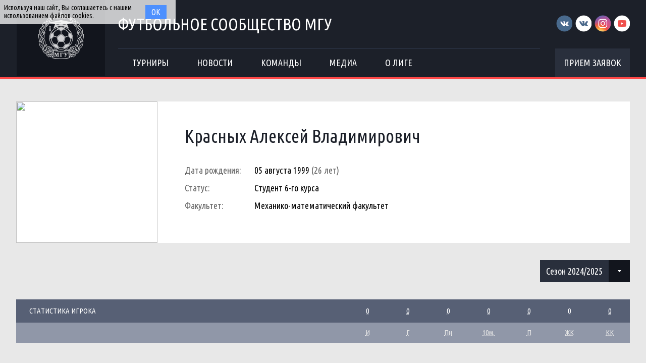

--- FILE ---
content_type: text/css
request_url: http://football.msu.ru/css/widgets/partners.css
body_size: 991
content:
/*Партнеры*/
.partners {
  padding: 48px 27px;
  position: relative;
}

.partners .partners-item {
  display: block;
  width: 135px;
  height: 135px;
  margin: 0 28px;
  text-align: center;
  position: relative;
  overflow: hidden;
}

.partners .partners-item img {
  width: 100%;
  height: 100%;
}

.partners .slick-arrow {
  position: absolute;
  top: calc(50% - 19px);
  background-image: url('../img/chevron-spray.png');
  width: 19px;
  height: 38px;
  cursor: pointer;
}

.partners .slick-prev {
  left: 0;
  background-position: 0 0;
}

.partners .slick-next {
  right: 0;
  background-position: -42px 0;
}

@media (max-width: 481px) and (orientation: portrait) {
  .partners {
    padding: 20px 25px;
  }

  .partners .partners-item {
    overflow: unset;
    margin: 0 10px;
    height: auto !important;
  }

  .partners .slick-arrow {
    width: 14px;
    left: 10px;
  }

  .partners .slick-next {
    right: 10px;
    left: unset;
    background-position: -47px 0;
  }
}
